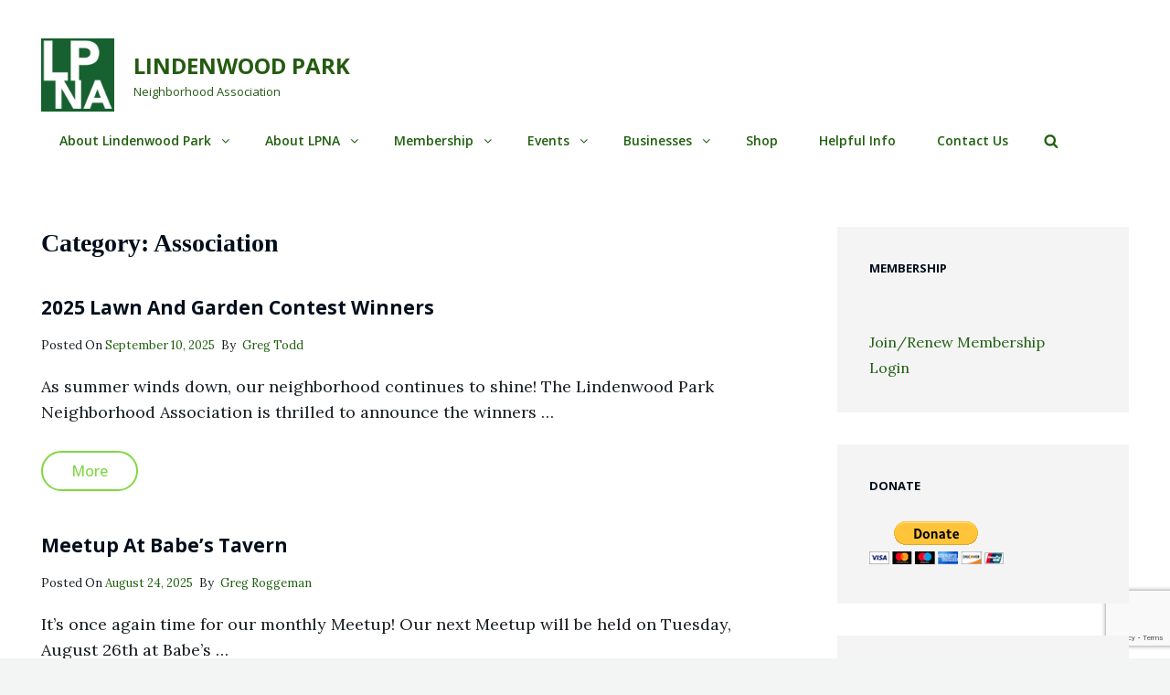

--- FILE ---
content_type: text/html; charset=utf-8
request_url: https://www.google.com/recaptcha/api2/anchor?ar=1&k=6LdPTm0iAAAAAFyVG-Gr65YSj0Xb4SDLhA0-NASQ&co=aHR0cHM6Ly9saW5kZW53b29kcGFyay5vcmc6NDQz&hl=en&v=PoyoqOPhxBO7pBk68S4YbpHZ&size=invisible&anchor-ms=20000&execute-ms=30000&cb=ljs8jsx20gwz
body_size: 48816
content:
<!DOCTYPE HTML><html dir="ltr" lang="en"><head><meta http-equiv="Content-Type" content="text/html; charset=UTF-8">
<meta http-equiv="X-UA-Compatible" content="IE=edge">
<title>reCAPTCHA</title>
<style type="text/css">
/* cyrillic-ext */
@font-face {
  font-family: 'Roboto';
  font-style: normal;
  font-weight: 400;
  font-stretch: 100%;
  src: url(//fonts.gstatic.com/s/roboto/v48/KFO7CnqEu92Fr1ME7kSn66aGLdTylUAMa3GUBHMdazTgWw.woff2) format('woff2');
  unicode-range: U+0460-052F, U+1C80-1C8A, U+20B4, U+2DE0-2DFF, U+A640-A69F, U+FE2E-FE2F;
}
/* cyrillic */
@font-face {
  font-family: 'Roboto';
  font-style: normal;
  font-weight: 400;
  font-stretch: 100%;
  src: url(//fonts.gstatic.com/s/roboto/v48/KFO7CnqEu92Fr1ME7kSn66aGLdTylUAMa3iUBHMdazTgWw.woff2) format('woff2');
  unicode-range: U+0301, U+0400-045F, U+0490-0491, U+04B0-04B1, U+2116;
}
/* greek-ext */
@font-face {
  font-family: 'Roboto';
  font-style: normal;
  font-weight: 400;
  font-stretch: 100%;
  src: url(//fonts.gstatic.com/s/roboto/v48/KFO7CnqEu92Fr1ME7kSn66aGLdTylUAMa3CUBHMdazTgWw.woff2) format('woff2');
  unicode-range: U+1F00-1FFF;
}
/* greek */
@font-face {
  font-family: 'Roboto';
  font-style: normal;
  font-weight: 400;
  font-stretch: 100%;
  src: url(//fonts.gstatic.com/s/roboto/v48/KFO7CnqEu92Fr1ME7kSn66aGLdTylUAMa3-UBHMdazTgWw.woff2) format('woff2');
  unicode-range: U+0370-0377, U+037A-037F, U+0384-038A, U+038C, U+038E-03A1, U+03A3-03FF;
}
/* math */
@font-face {
  font-family: 'Roboto';
  font-style: normal;
  font-weight: 400;
  font-stretch: 100%;
  src: url(//fonts.gstatic.com/s/roboto/v48/KFO7CnqEu92Fr1ME7kSn66aGLdTylUAMawCUBHMdazTgWw.woff2) format('woff2');
  unicode-range: U+0302-0303, U+0305, U+0307-0308, U+0310, U+0312, U+0315, U+031A, U+0326-0327, U+032C, U+032F-0330, U+0332-0333, U+0338, U+033A, U+0346, U+034D, U+0391-03A1, U+03A3-03A9, U+03B1-03C9, U+03D1, U+03D5-03D6, U+03F0-03F1, U+03F4-03F5, U+2016-2017, U+2034-2038, U+203C, U+2040, U+2043, U+2047, U+2050, U+2057, U+205F, U+2070-2071, U+2074-208E, U+2090-209C, U+20D0-20DC, U+20E1, U+20E5-20EF, U+2100-2112, U+2114-2115, U+2117-2121, U+2123-214F, U+2190, U+2192, U+2194-21AE, U+21B0-21E5, U+21F1-21F2, U+21F4-2211, U+2213-2214, U+2216-22FF, U+2308-230B, U+2310, U+2319, U+231C-2321, U+2336-237A, U+237C, U+2395, U+239B-23B7, U+23D0, U+23DC-23E1, U+2474-2475, U+25AF, U+25B3, U+25B7, U+25BD, U+25C1, U+25CA, U+25CC, U+25FB, U+266D-266F, U+27C0-27FF, U+2900-2AFF, U+2B0E-2B11, U+2B30-2B4C, U+2BFE, U+3030, U+FF5B, U+FF5D, U+1D400-1D7FF, U+1EE00-1EEFF;
}
/* symbols */
@font-face {
  font-family: 'Roboto';
  font-style: normal;
  font-weight: 400;
  font-stretch: 100%;
  src: url(//fonts.gstatic.com/s/roboto/v48/KFO7CnqEu92Fr1ME7kSn66aGLdTylUAMaxKUBHMdazTgWw.woff2) format('woff2');
  unicode-range: U+0001-000C, U+000E-001F, U+007F-009F, U+20DD-20E0, U+20E2-20E4, U+2150-218F, U+2190, U+2192, U+2194-2199, U+21AF, U+21E6-21F0, U+21F3, U+2218-2219, U+2299, U+22C4-22C6, U+2300-243F, U+2440-244A, U+2460-24FF, U+25A0-27BF, U+2800-28FF, U+2921-2922, U+2981, U+29BF, U+29EB, U+2B00-2BFF, U+4DC0-4DFF, U+FFF9-FFFB, U+10140-1018E, U+10190-1019C, U+101A0, U+101D0-101FD, U+102E0-102FB, U+10E60-10E7E, U+1D2C0-1D2D3, U+1D2E0-1D37F, U+1F000-1F0FF, U+1F100-1F1AD, U+1F1E6-1F1FF, U+1F30D-1F30F, U+1F315, U+1F31C, U+1F31E, U+1F320-1F32C, U+1F336, U+1F378, U+1F37D, U+1F382, U+1F393-1F39F, U+1F3A7-1F3A8, U+1F3AC-1F3AF, U+1F3C2, U+1F3C4-1F3C6, U+1F3CA-1F3CE, U+1F3D4-1F3E0, U+1F3ED, U+1F3F1-1F3F3, U+1F3F5-1F3F7, U+1F408, U+1F415, U+1F41F, U+1F426, U+1F43F, U+1F441-1F442, U+1F444, U+1F446-1F449, U+1F44C-1F44E, U+1F453, U+1F46A, U+1F47D, U+1F4A3, U+1F4B0, U+1F4B3, U+1F4B9, U+1F4BB, U+1F4BF, U+1F4C8-1F4CB, U+1F4D6, U+1F4DA, U+1F4DF, U+1F4E3-1F4E6, U+1F4EA-1F4ED, U+1F4F7, U+1F4F9-1F4FB, U+1F4FD-1F4FE, U+1F503, U+1F507-1F50B, U+1F50D, U+1F512-1F513, U+1F53E-1F54A, U+1F54F-1F5FA, U+1F610, U+1F650-1F67F, U+1F687, U+1F68D, U+1F691, U+1F694, U+1F698, U+1F6AD, U+1F6B2, U+1F6B9-1F6BA, U+1F6BC, U+1F6C6-1F6CF, U+1F6D3-1F6D7, U+1F6E0-1F6EA, U+1F6F0-1F6F3, U+1F6F7-1F6FC, U+1F700-1F7FF, U+1F800-1F80B, U+1F810-1F847, U+1F850-1F859, U+1F860-1F887, U+1F890-1F8AD, U+1F8B0-1F8BB, U+1F8C0-1F8C1, U+1F900-1F90B, U+1F93B, U+1F946, U+1F984, U+1F996, U+1F9E9, U+1FA00-1FA6F, U+1FA70-1FA7C, U+1FA80-1FA89, U+1FA8F-1FAC6, U+1FACE-1FADC, U+1FADF-1FAE9, U+1FAF0-1FAF8, U+1FB00-1FBFF;
}
/* vietnamese */
@font-face {
  font-family: 'Roboto';
  font-style: normal;
  font-weight: 400;
  font-stretch: 100%;
  src: url(//fonts.gstatic.com/s/roboto/v48/KFO7CnqEu92Fr1ME7kSn66aGLdTylUAMa3OUBHMdazTgWw.woff2) format('woff2');
  unicode-range: U+0102-0103, U+0110-0111, U+0128-0129, U+0168-0169, U+01A0-01A1, U+01AF-01B0, U+0300-0301, U+0303-0304, U+0308-0309, U+0323, U+0329, U+1EA0-1EF9, U+20AB;
}
/* latin-ext */
@font-face {
  font-family: 'Roboto';
  font-style: normal;
  font-weight: 400;
  font-stretch: 100%;
  src: url(//fonts.gstatic.com/s/roboto/v48/KFO7CnqEu92Fr1ME7kSn66aGLdTylUAMa3KUBHMdazTgWw.woff2) format('woff2');
  unicode-range: U+0100-02BA, U+02BD-02C5, U+02C7-02CC, U+02CE-02D7, U+02DD-02FF, U+0304, U+0308, U+0329, U+1D00-1DBF, U+1E00-1E9F, U+1EF2-1EFF, U+2020, U+20A0-20AB, U+20AD-20C0, U+2113, U+2C60-2C7F, U+A720-A7FF;
}
/* latin */
@font-face {
  font-family: 'Roboto';
  font-style: normal;
  font-weight: 400;
  font-stretch: 100%;
  src: url(//fonts.gstatic.com/s/roboto/v48/KFO7CnqEu92Fr1ME7kSn66aGLdTylUAMa3yUBHMdazQ.woff2) format('woff2');
  unicode-range: U+0000-00FF, U+0131, U+0152-0153, U+02BB-02BC, U+02C6, U+02DA, U+02DC, U+0304, U+0308, U+0329, U+2000-206F, U+20AC, U+2122, U+2191, U+2193, U+2212, U+2215, U+FEFF, U+FFFD;
}
/* cyrillic-ext */
@font-face {
  font-family: 'Roboto';
  font-style: normal;
  font-weight: 500;
  font-stretch: 100%;
  src: url(//fonts.gstatic.com/s/roboto/v48/KFO7CnqEu92Fr1ME7kSn66aGLdTylUAMa3GUBHMdazTgWw.woff2) format('woff2');
  unicode-range: U+0460-052F, U+1C80-1C8A, U+20B4, U+2DE0-2DFF, U+A640-A69F, U+FE2E-FE2F;
}
/* cyrillic */
@font-face {
  font-family: 'Roboto';
  font-style: normal;
  font-weight: 500;
  font-stretch: 100%;
  src: url(//fonts.gstatic.com/s/roboto/v48/KFO7CnqEu92Fr1ME7kSn66aGLdTylUAMa3iUBHMdazTgWw.woff2) format('woff2');
  unicode-range: U+0301, U+0400-045F, U+0490-0491, U+04B0-04B1, U+2116;
}
/* greek-ext */
@font-face {
  font-family: 'Roboto';
  font-style: normal;
  font-weight: 500;
  font-stretch: 100%;
  src: url(//fonts.gstatic.com/s/roboto/v48/KFO7CnqEu92Fr1ME7kSn66aGLdTylUAMa3CUBHMdazTgWw.woff2) format('woff2');
  unicode-range: U+1F00-1FFF;
}
/* greek */
@font-face {
  font-family: 'Roboto';
  font-style: normal;
  font-weight: 500;
  font-stretch: 100%;
  src: url(//fonts.gstatic.com/s/roboto/v48/KFO7CnqEu92Fr1ME7kSn66aGLdTylUAMa3-UBHMdazTgWw.woff2) format('woff2');
  unicode-range: U+0370-0377, U+037A-037F, U+0384-038A, U+038C, U+038E-03A1, U+03A3-03FF;
}
/* math */
@font-face {
  font-family: 'Roboto';
  font-style: normal;
  font-weight: 500;
  font-stretch: 100%;
  src: url(//fonts.gstatic.com/s/roboto/v48/KFO7CnqEu92Fr1ME7kSn66aGLdTylUAMawCUBHMdazTgWw.woff2) format('woff2');
  unicode-range: U+0302-0303, U+0305, U+0307-0308, U+0310, U+0312, U+0315, U+031A, U+0326-0327, U+032C, U+032F-0330, U+0332-0333, U+0338, U+033A, U+0346, U+034D, U+0391-03A1, U+03A3-03A9, U+03B1-03C9, U+03D1, U+03D5-03D6, U+03F0-03F1, U+03F4-03F5, U+2016-2017, U+2034-2038, U+203C, U+2040, U+2043, U+2047, U+2050, U+2057, U+205F, U+2070-2071, U+2074-208E, U+2090-209C, U+20D0-20DC, U+20E1, U+20E5-20EF, U+2100-2112, U+2114-2115, U+2117-2121, U+2123-214F, U+2190, U+2192, U+2194-21AE, U+21B0-21E5, U+21F1-21F2, U+21F4-2211, U+2213-2214, U+2216-22FF, U+2308-230B, U+2310, U+2319, U+231C-2321, U+2336-237A, U+237C, U+2395, U+239B-23B7, U+23D0, U+23DC-23E1, U+2474-2475, U+25AF, U+25B3, U+25B7, U+25BD, U+25C1, U+25CA, U+25CC, U+25FB, U+266D-266F, U+27C0-27FF, U+2900-2AFF, U+2B0E-2B11, U+2B30-2B4C, U+2BFE, U+3030, U+FF5B, U+FF5D, U+1D400-1D7FF, U+1EE00-1EEFF;
}
/* symbols */
@font-face {
  font-family: 'Roboto';
  font-style: normal;
  font-weight: 500;
  font-stretch: 100%;
  src: url(//fonts.gstatic.com/s/roboto/v48/KFO7CnqEu92Fr1ME7kSn66aGLdTylUAMaxKUBHMdazTgWw.woff2) format('woff2');
  unicode-range: U+0001-000C, U+000E-001F, U+007F-009F, U+20DD-20E0, U+20E2-20E4, U+2150-218F, U+2190, U+2192, U+2194-2199, U+21AF, U+21E6-21F0, U+21F3, U+2218-2219, U+2299, U+22C4-22C6, U+2300-243F, U+2440-244A, U+2460-24FF, U+25A0-27BF, U+2800-28FF, U+2921-2922, U+2981, U+29BF, U+29EB, U+2B00-2BFF, U+4DC0-4DFF, U+FFF9-FFFB, U+10140-1018E, U+10190-1019C, U+101A0, U+101D0-101FD, U+102E0-102FB, U+10E60-10E7E, U+1D2C0-1D2D3, U+1D2E0-1D37F, U+1F000-1F0FF, U+1F100-1F1AD, U+1F1E6-1F1FF, U+1F30D-1F30F, U+1F315, U+1F31C, U+1F31E, U+1F320-1F32C, U+1F336, U+1F378, U+1F37D, U+1F382, U+1F393-1F39F, U+1F3A7-1F3A8, U+1F3AC-1F3AF, U+1F3C2, U+1F3C4-1F3C6, U+1F3CA-1F3CE, U+1F3D4-1F3E0, U+1F3ED, U+1F3F1-1F3F3, U+1F3F5-1F3F7, U+1F408, U+1F415, U+1F41F, U+1F426, U+1F43F, U+1F441-1F442, U+1F444, U+1F446-1F449, U+1F44C-1F44E, U+1F453, U+1F46A, U+1F47D, U+1F4A3, U+1F4B0, U+1F4B3, U+1F4B9, U+1F4BB, U+1F4BF, U+1F4C8-1F4CB, U+1F4D6, U+1F4DA, U+1F4DF, U+1F4E3-1F4E6, U+1F4EA-1F4ED, U+1F4F7, U+1F4F9-1F4FB, U+1F4FD-1F4FE, U+1F503, U+1F507-1F50B, U+1F50D, U+1F512-1F513, U+1F53E-1F54A, U+1F54F-1F5FA, U+1F610, U+1F650-1F67F, U+1F687, U+1F68D, U+1F691, U+1F694, U+1F698, U+1F6AD, U+1F6B2, U+1F6B9-1F6BA, U+1F6BC, U+1F6C6-1F6CF, U+1F6D3-1F6D7, U+1F6E0-1F6EA, U+1F6F0-1F6F3, U+1F6F7-1F6FC, U+1F700-1F7FF, U+1F800-1F80B, U+1F810-1F847, U+1F850-1F859, U+1F860-1F887, U+1F890-1F8AD, U+1F8B0-1F8BB, U+1F8C0-1F8C1, U+1F900-1F90B, U+1F93B, U+1F946, U+1F984, U+1F996, U+1F9E9, U+1FA00-1FA6F, U+1FA70-1FA7C, U+1FA80-1FA89, U+1FA8F-1FAC6, U+1FACE-1FADC, U+1FADF-1FAE9, U+1FAF0-1FAF8, U+1FB00-1FBFF;
}
/* vietnamese */
@font-face {
  font-family: 'Roboto';
  font-style: normal;
  font-weight: 500;
  font-stretch: 100%;
  src: url(//fonts.gstatic.com/s/roboto/v48/KFO7CnqEu92Fr1ME7kSn66aGLdTylUAMa3OUBHMdazTgWw.woff2) format('woff2');
  unicode-range: U+0102-0103, U+0110-0111, U+0128-0129, U+0168-0169, U+01A0-01A1, U+01AF-01B0, U+0300-0301, U+0303-0304, U+0308-0309, U+0323, U+0329, U+1EA0-1EF9, U+20AB;
}
/* latin-ext */
@font-face {
  font-family: 'Roboto';
  font-style: normal;
  font-weight: 500;
  font-stretch: 100%;
  src: url(//fonts.gstatic.com/s/roboto/v48/KFO7CnqEu92Fr1ME7kSn66aGLdTylUAMa3KUBHMdazTgWw.woff2) format('woff2');
  unicode-range: U+0100-02BA, U+02BD-02C5, U+02C7-02CC, U+02CE-02D7, U+02DD-02FF, U+0304, U+0308, U+0329, U+1D00-1DBF, U+1E00-1E9F, U+1EF2-1EFF, U+2020, U+20A0-20AB, U+20AD-20C0, U+2113, U+2C60-2C7F, U+A720-A7FF;
}
/* latin */
@font-face {
  font-family: 'Roboto';
  font-style: normal;
  font-weight: 500;
  font-stretch: 100%;
  src: url(//fonts.gstatic.com/s/roboto/v48/KFO7CnqEu92Fr1ME7kSn66aGLdTylUAMa3yUBHMdazQ.woff2) format('woff2');
  unicode-range: U+0000-00FF, U+0131, U+0152-0153, U+02BB-02BC, U+02C6, U+02DA, U+02DC, U+0304, U+0308, U+0329, U+2000-206F, U+20AC, U+2122, U+2191, U+2193, U+2212, U+2215, U+FEFF, U+FFFD;
}
/* cyrillic-ext */
@font-face {
  font-family: 'Roboto';
  font-style: normal;
  font-weight: 900;
  font-stretch: 100%;
  src: url(//fonts.gstatic.com/s/roboto/v48/KFO7CnqEu92Fr1ME7kSn66aGLdTylUAMa3GUBHMdazTgWw.woff2) format('woff2');
  unicode-range: U+0460-052F, U+1C80-1C8A, U+20B4, U+2DE0-2DFF, U+A640-A69F, U+FE2E-FE2F;
}
/* cyrillic */
@font-face {
  font-family: 'Roboto';
  font-style: normal;
  font-weight: 900;
  font-stretch: 100%;
  src: url(//fonts.gstatic.com/s/roboto/v48/KFO7CnqEu92Fr1ME7kSn66aGLdTylUAMa3iUBHMdazTgWw.woff2) format('woff2');
  unicode-range: U+0301, U+0400-045F, U+0490-0491, U+04B0-04B1, U+2116;
}
/* greek-ext */
@font-face {
  font-family: 'Roboto';
  font-style: normal;
  font-weight: 900;
  font-stretch: 100%;
  src: url(//fonts.gstatic.com/s/roboto/v48/KFO7CnqEu92Fr1ME7kSn66aGLdTylUAMa3CUBHMdazTgWw.woff2) format('woff2');
  unicode-range: U+1F00-1FFF;
}
/* greek */
@font-face {
  font-family: 'Roboto';
  font-style: normal;
  font-weight: 900;
  font-stretch: 100%;
  src: url(//fonts.gstatic.com/s/roboto/v48/KFO7CnqEu92Fr1ME7kSn66aGLdTylUAMa3-UBHMdazTgWw.woff2) format('woff2');
  unicode-range: U+0370-0377, U+037A-037F, U+0384-038A, U+038C, U+038E-03A1, U+03A3-03FF;
}
/* math */
@font-face {
  font-family: 'Roboto';
  font-style: normal;
  font-weight: 900;
  font-stretch: 100%;
  src: url(//fonts.gstatic.com/s/roboto/v48/KFO7CnqEu92Fr1ME7kSn66aGLdTylUAMawCUBHMdazTgWw.woff2) format('woff2');
  unicode-range: U+0302-0303, U+0305, U+0307-0308, U+0310, U+0312, U+0315, U+031A, U+0326-0327, U+032C, U+032F-0330, U+0332-0333, U+0338, U+033A, U+0346, U+034D, U+0391-03A1, U+03A3-03A9, U+03B1-03C9, U+03D1, U+03D5-03D6, U+03F0-03F1, U+03F4-03F5, U+2016-2017, U+2034-2038, U+203C, U+2040, U+2043, U+2047, U+2050, U+2057, U+205F, U+2070-2071, U+2074-208E, U+2090-209C, U+20D0-20DC, U+20E1, U+20E5-20EF, U+2100-2112, U+2114-2115, U+2117-2121, U+2123-214F, U+2190, U+2192, U+2194-21AE, U+21B0-21E5, U+21F1-21F2, U+21F4-2211, U+2213-2214, U+2216-22FF, U+2308-230B, U+2310, U+2319, U+231C-2321, U+2336-237A, U+237C, U+2395, U+239B-23B7, U+23D0, U+23DC-23E1, U+2474-2475, U+25AF, U+25B3, U+25B7, U+25BD, U+25C1, U+25CA, U+25CC, U+25FB, U+266D-266F, U+27C0-27FF, U+2900-2AFF, U+2B0E-2B11, U+2B30-2B4C, U+2BFE, U+3030, U+FF5B, U+FF5D, U+1D400-1D7FF, U+1EE00-1EEFF;
}
/* symbols */
@font-face {
  font-family: 'Roboto';
  font-style: normal;
  font-weight: 900;
  font-stretch: 100%;
  src: url(//fonts.gstatic.com/s/roboto/v48/KFO7CnqEu92Fr1ME7kSn66aGLdTylUAMaxKUBHMdazTgWw.woff2) format('woff2');
  unicode-range: U+0001-000C, U+000E-001F, U+007F-009F, U+20DD-20E0, U+20E2-20E4, U+2150-218F, U+2190, U+2192, U+2194-2199, U+21AF, U+21E6-21F0, U+21F3, U+2218-2219, U+2299, U+22C4-22C6, U+2300-243F, U+2440-244A, U+2460-24FF, U+25A0-27BF, U+2800-28FF, U+2921-2922, U+2981, U+29BF, U+29EB, U+2B00-2BFF, U+4DC0-4DFF, U+FFF9-FFFB, U+10140-1018E, U+10190-1019C, U+101A0, U+101D0-101FD, U+102E0-102FB, U+10E60-10E7E, U+1D2C0-1D2D3, U+1D2E0-1D37F, U+1F000-1F0FF, U+1F100-1F1AD, U+1F1E6-1F1FF, U+1F30D-1F30F, U+1F315, U+1F31C, U+1F31E, U+1F320-1F32C, U+1F336, U+1F378, U+1F37D, U+1F382, U+1F393-1F39F, U+1F3A7-1F3A8, U+1F3AC-1F3AF, U+1F3C2, U+1F3C4-1F3C6, U+1F3CA-1F3CE, U+1F3D4-1F3E0, U+1F3ED, U+1F3F1-1F3F3, U+1F3F5-1F3F7, U+1F408, U+1F415, U+1F41F, U+1F426, U+1F43F, U+1F441-1F442, U+1F444, U+1F446-1F449, U+1F44C-1F44E, U+1F453, U+1F46A, U+1F47D, U+1F4A3, U+1F4B0, U+1F4B3, U+1F4B9, U+1F4BB, U+1F4BF, U+1F4C8-1F4CB, U+1F4D6, U+1F4DA, U+1F4DF, U+1F4E3-1F4E6, U+1F4EA-1F4ED, U+1F4F7, U+1F4F9-1F4FB, U+1F4FD-1F4FE, U+1F503, U+1F507-1F50B, U+1F50D, U+1F512-1F513, U+1F53E-1F54A, U+1F54F-1F5FA, U+1F610, U+1F650-1F67F, U+1F687, U+1F68D, U+1F691, U+1F694, U+1F698, U+1F6AD, U+1F6B2, U+1F6B9-1F6BA, U+1F6BC, U+1F6C6-1F6CF, U+1F6D3-1F6D7, U+1F6E0-1F6EA, U+1F6F0-1F6F3, U+1F6F7-1F6FC, U+1F700-1F7FF, U+1F800-1F80B, U+1F810-1F847, U+1F850-1F859, U+1F860-1F887, U+1F890-1F8AD, U+1F8B0-1F8BB, U+1F8C0-1F8C1, U+1F900-1F90B, U+1F93B, U+1F946, U+1F984, U+1F996, U+1F9E9, U+1FA00-1FA6F, U+1FA70-1FA7C, U+1FA80-1FA89, U+1FA8F-1FAC6, U+1FACE-1FADC, U+1FADF-1FAE9, U+1FAF0-1FAF8, U+1FB00-1FBFF;
}
/* vietnamese */
@font-face {
  font-family: 'Roboto';
  font-style: normal;
  font-weight: 900;
  font-stretch: 100%;
  src: url(//fonts.gstatic.com/s/roboto/v48/KFO7CnqEu92Fr1ME7kSn66aGLdTylUAMa3OUBHMdazTgWw.woff2) format('woff2');
  unicode-range: U+0102-0103, U+0110-0111, U+0128-0129, U+0168-0169, U+01A0-01A1, U+01AF-01B0, U+0300-0301, U+0303-0304, U+0308-0309, U+0323, U+0329, U+1EA0-1EF9, U+20AB;
}
/* latin-ext */
@font-face {
  font-family: 'Roboto';
  font-style: normal;
  font-weight: 900;
  font-stretch: 100%;
  src: url(//fonts.gstatic.com/s/roboto/v48/KFO7CnqEu92Fr1ME7kSn66aGLdTylUAMa3KUBHMdazTgWw.woff2) format('woff2');
  unicode-range: U+0100-02BA, U+02BD-02C5, U+02C7-02CC, U+02CE-02D7, U+02DD-02FF, U+0304, U+0308, U+0329, U+1D00-1DBF, U+1E00-1E9F, U+1EF2-1EFF, U+2020, U+20A0-20AB, U+20AD-20C0, U+2113, U+2C60-2C7F, U+A720-A7FF;
}
/* latin */
@font-face {
  font-family: 'Roboto';
  font-style: normal;
  font-weight: 900;
  font-stretch: 100%;
  src: url(//fonts.gstatic.com/s/roboto/v48/KFO7CnqEu92Fr1ME7kSn66aGLdTylUAMa3yUBHMdazQ.woff2) format('woff2');
  unicode-range: U+0000-00FF, U+0131, U+0152-0153, U+02BB-02BC, U+02C6, U+02DA, U+02DC, U+0304, U+0308, U+0329, U+2000-206F, U+20AC, U+2122, U+2191, U+2193, U+2212, U+2215, U+FEFF, U+FFFD;
}

</style>
<link rel="stylesheet" type="text/css" href="https://www.gstatic.com/recaptcha/releases/PoyoqOPhxBO7pBk68S4YbpHZ/styles__ltr.css">
<script nonce="bzBofUb8-aiRypKeOtwtVg" type="text/javascript">window['__recaptcha_api'] = 'https://www.google.com/recaptcha/api2/';</script>
<script type="text/javascript" src="https://www.gstatic.com/recaptcha/releases/PoyoqOPhxBO7pBk68S4YbpHZ/recaptcha__en.js" nonce="bzBofUb8-aiRypKeOtwtVg">
      
    </script></head>
<body><div id="rc-anchor-alert" class="rc-anchor-alert"></div>
<input type="hidden" id="recaptcha-token" value="[base64]">
<script type="text/javascript" nonce="bzBofUb8-aiRypKeOtwtVg">
      recaptcha.anchor.Main.init("[\x22ainput\x22,[\x22bgdata\x22,\x22\x22,\[base64]/[base64]/[base64]/[base64]/[base64]/[base64]/KGcoTywyNTMsTy5PKSxVRyhPLEMpKTpnKE8sMjUzLEMpLE8pKSxsKSksTykpfSxieT1mdW5jdGlvbihDLE8sdSxsKXtmb3IobD0odT1SKEMpLDApO08+MDtPLS0pbD1sPDw4fFooQyk7ZyhDLHUsbCl9LFVHPWZ1bmN0aW9uKEMsTyl7Qy5pLmxlbmd0aD4xMDQ/[base64]/[base64]/[base64]/[base64]/[base64]/[base64]/[base64]\\u003d\x22,\[base64]\\u003d\x22,\x22wphhHQFjWUNGT0txMHPCh0/Cg8KjIi3DgDPDqwTCoz7Dgg/[base64]/CvjPChilywpHDiT7CgMK8VBJPYxTCm8KZbMO3wpE7aMKqwpPCrynCmcKJO8OdEDfDjBcKwprCkD/[base64]/DkkgfP8OIw6lqRMK7JRbCkH7DoAdBw5RcMR3DgcK/wqw6wp/Dm13DmlRhKQ13NMOzVQkEw7ZrEsOYw5dswqdXSBsnw6gQw4rDu8OsLcOVw5vCuDXDhk4IWlHDlMKuNDtLw6/CrTfCrMKlwoQBdjHDmMO8DEnCr8O1InQ/[base64]/ClhpFbsKZSsKJa8OkNjfDlUXDh8OUwrjCrcKqwqHDnsOvV8KPwq0DUMKpw7sZwqfChyg/wpRmw5TDmzLDoigvB8OEBcOwTylJwrcaaMK5EsO5eSJfFn7DmDnDlkTCoRHDo8OsVMO8wo3Dqj1swpMtYMKiEQfCg8O0w4RQalVxw7I/w7xcYMOIwqEIImLDrSQ2wr5/wrQ0aEspw6nDusOjAFrCnRzCicKzUcK+E8KmEC5jW8KNw7TCk8KRwohmYcKWw59eDAQ2VAnDk8KnwoxjwoMbPMKqw5oLBkhYNAjDtCFHwrjCqMKpw7XCvUt0w5IcMzPCucKPGWlCwq/[base64]/DscK5BMKhOMOsBz41woBGbcOLKHoiwrTDmTLDk1BdwrpEAhPDvMKhF1N/HB/DlcOiwogmLcKSw6HDnMOfwobDkiszblXDg8KJwpTDp3IZwpXDrsOFwpICwqTDssKZwqPCtsKfRxs+wpDCs3PDn1IcwovCicKpwrgvHMOGw5BVG8KgwoYqC8KowqDCgMKtbsKkM8KUw6vDnmzDrcK/w5AyI8O7JcKqOMOsw53CpcOfNcKxaRXDnht/w5t5w7LCu8O9AcOqQ8O6IMKFTGoKV1DClRDCtsOGHzhLw7lzw7jDiE0iAwzCqissdMOaI8OVwo3DuMKLwr3CohHDi1LDv1F8w6nCtjXCiMOcwonDngnDk8KBwoF+w5taw7sMw4Q2LznCkEHDtT0XwoTCgmR2H8OMw78cwrh/LsKnw6jClMOuAsKSwrXCvDHCqybCkALDgsK/NxV+wrprW3Ndwo3DnkxCECfDhMOYCcKNOxLCocOWWcKuD8K4bwbDpWTCuMKgQnMzPcOjR8OFw6rDqWHDljYGwprDvMKEZsKkw6zDnAXDtcOvwr7DqMOEIcOwwo7DpBpPw7F/A8Ksw5PDuSgxUyzDiVh+w7HCisO7esKww5bCgMKjTcKdwqcsXsOJM8OmGcOsSWd6wpM6woJswpYPwp/DkFVfw6hUT2bCplU9woHDg8O7GRk9RH5yeibDocOWwojDkT5ew6g4PDR9MG9UwosPbVoQG0sjGnHCoRR7w5vDggLChcKZw7/CjHJBIGMFwqLDrVPCn8Ofw6lpw71Fw5bDscKEwrEwfjrCtcKBwp0NwpRhwozCo8K4w6/DoFdlXhJSw453O34bWgXDmMKcwp5ecERMVmInwo7CskDDhXPDsAjCihnDj8KMRhkrw4XDiBJyw4fCucO+HDvClMOBXsKhwqxCYMKKw4ZgGj7DtF7DvXLDrkRxwo5Tw5INZMKHw7w/wp57LDNlw4fCgx/DuXEMw4lcfBrCu8KfQD0vwosAbcKMUsOcwovDn8KDWWhGwqMzwogKMMOdw60dKMKbw4V5V8KjwrhvXMOiwo4PBMKqJMO5CsKLBMO7T8OABzDCpMK4w6ljwq/DmhbCrlvCtMKJwqMuKnkBI33CncOiwr3DuinCoMKCSMK1NAAETsKkwpxFJMOmwp8oHMO1wr1vRsOdcMOewpgFZ8K1WsOvwqHCrS9owpIkUmLDtWPCkcKFwr3DonUHOhrDlMOMwqAfw6fCusOXw47DpVnCrj9jGWEEL8OZwoJXecOZw5HCpsKuasKHPcK3wqI/wqPCnlnCt8KLRW4UXAjDt8KlU8OGwqvDncK6ZBPDqQjDvkBfw7bCo8Oaw6cjwprCuFXDs1PDvgF+SXpDKcK7eMOkYsOPw5Y1wqkHCArDn2k0w4hiCF/CvsOgwppcasKqwocFe0pGwoNmw641VsOneBjDnXctc8OPNBUZd8Krwq0Tw4fCnsKCbCzDsy7DtD7ClMODNSTClMOQw6jCo0zCmMORw4PDlCtRwp/Co8OeLEJSwqczw6MjLhDDuAJwMcOGwphPwp/DpA5WwoxfccKVT8KvwprCicK0wpbCgl8ewoZ6wqPCtsOUwpLCrWvDnsKiOMO0wqfCrQJcI0EeNhbCr8KFwo10w7h2woQXEcK7BsKGwovDlgvCsiE1w61GS3rDpsKSw7ZZeF1UPMK6wpMKW8OqTAtNw7QDwo9RCSTCicOlw77DqsOBCS4Hw6bClMKrw4/DhAjCjzfDqXHCksKQw5dew7hnw6fDmQvDnTQTwrA4W3TDl8K7DT/Dv8KvEB/CmsOia8K2aTzDsMKGw7/CoksTM8O0w5TChyQswp19woDDkykRwp8yRA1zb8Orwr1rw4F+w5k4Cx1zw7wywrxse2E+D8ORw6vDokxrw6trSR4+RlXDhMOww51Mf8KECcO6LsObI8K7wq/[base64]/CtcOdP2LDqEBRwoPDoSh8w57CiWzCiANYfGonXsOLDnhqXGnDi0vCmcODwoTCh8OyIFbCu2/CvC48VnbCg8Ocw7F5w7BRwqhVwr11dzvCs3jDksKAQsOSPcK1eD49wpHCp3cKw5jCuXrCucOLecOmZSfCkcOfwrPDi8KLw5QQwpPCtMOBw6fChn1vwrBUEnfDjMKkw6fCsMKFKzgGPhEPwrQpZsKSwqlePcOxwrLDrcOawpbCmsKrwp9rw6/Dp8K6w4ZrwrtQwqLCpiIvBsKNTUx0wqbDhsOUwp5gw4BXw5DCviJKYcKlFMO7d0Z9FVNyeUMnAFbCpAHDghvCuMKrwrouwq/Ds8O8XXUkUStRwrVyLMO+wqXDgMKnwr5NRMOXw5QIJsKXwp06aMKgDFDChsO2QzrCiMOlaGAnGcKYw7lqdAx3BFTCqsOAQGUhKjfCv04xw5zCsBJSwoLCmADDrwlbw5nCrsONfT3Cu8O0bsKYw4xQYcOswptGw4lNwr/Cg8OFwq04fCLDpMOsMmwzwrHCuClqG8ODTSDCnl5gaW7DgcKQNUHCqsOAw6Vwwq/CocKhdMOieTvDs8OOPy9FNkAEQMOKO2U4w5xiIMOJw7DClk9gBETCiC/[base64]/CtsKEX8KlOsOFwoJOwr/[base64]/DrAFJw5J3w5PDtmtdw77DhG7CksO4w7LDq8Oew4HDi8KleMKQfsKHfcOqw4B/[base64]/CsKMfsO9w5RIw6tLUsOBJMKiE8OKwp3DpcKuw5bCm8O1JDbDk8Olwpouw6bDv3x1woBfwpLDjjQGwrHCh2p6woLDs8KbbQQ7AMKow4p1DX/DhnvDsMOawrcRwq3CmGDCscKZwoEhJDQ3wqVYw63CncOqAcK9w47CsMOhw5Mmw7nCqsOiwpssOsKtwoIDwpfCsS8JSAk5w57Di2QNwrTClMK1BMOIwpRIKMOldsO9wpZWw6HDsMOIw7DCkQbDtgTDsSLDoQ/CmcKYYUnDqsOcw6JSZ3fDqA7CgWrDownDiicjwrjDpcKmHkRFwpQKw67CksOUwr80HcKDfMKJw4JGwqx4RMOlw7rCkcOyw7tQeMOyciLCuTLCkMKuW1fCojFLG8ONw58/w4jCosKnCizDogE6OMOMBsKlDkESw5YsWsOwNMOIVcO5w6Vvw6JfbsOWwo4lPBN4wqd/SMK3w4J1wrlIw6TCrxtbG8OIw54Zw7IewrrCs8OswoDCgcOpdcKRAR00w4w4PsOOwqPCsALCicKuwp/Cv8KcDw/DphHCpMKyTMO8Hk1dB0QWw4zDpMOGw7xDwq1Mw7YOw75iOxp9JGdQwpHCoDZxDMKvw73CvsKaQHjCtMOobBUxwrJjccOOwrzClsKjw7pHKT4Zw5FbJsK8CQXCn8K6wokowo3DocONJsOnCcO5ZsKPIsKTw73DrMObwqrDvnDCucKSEcKUwotkHyzDpSbCl8Khw4/CmcKhwoHCu0TCr8KtwrlyQcOmeMKOc2I3w5lEw4UXTFI3IMO5dBXDlhvCpMOSYizCl2zDjnw+TsO4w7DCosKEw4hvw5NMw5x8R8KzY8K6R8O9wpQUZMOAwpA7IlrCgMO5VsOIwrLCp8OYb8K8HB3DsXxCw5UzZD/[base64]/DlsKXIMOXw5FLw5s1w7dpMMKsw43Cj8OUwo7CusOBwqkyIsOfK3rCvg5kwqMawrRPGcKuCiZdMhbCqsKbZ1lROE9uwrEfwqzCgiPCkEJqwrUYGcOMW8Kuwr9NQ8KYMjwXwqPCtsKSc8Odwo/DnGFGN8OWw63CmMOeZy7CvMOWccOHw4DDuMK0JMO8dsO0woPClVkDw5Vawp3DuWZbdsK0SSRAw6PCqzHCicO6Z8OJZcOLw5LCkcOzaMK2woPDrMOzwpUJVnQLw4fCusKXw7ZuJMKHKsKcwo9eJ8Kuw7t6wrnCicOiJ8KOw63DkMKgUXjCmxLCoMKWw5/CvcKySHhbLsOwdsOFwrUowqQUEAcYNi5uwpDCjFfDv8KFcw/CjXPCvkMvcHvCpzY1GcOBP8ODTz7ChHfDs8O7wq1zwoFQJjTChcOuw4w3OSfCvyLDmSxbOcOxw5zDgDFAw77DmcKQNEQ8wpvCscO4aUzCo3Ypw5pfcsOSbcKdw5XDgULDsMKpwpTCosKCwrhuWsKUwp7CkkxmwprDvcKdXXTCrRZkDynCiV/DtMObwqRBBwPDpWbDm8OowpwnwqDDk1nDjCAzworCpC7DhcKSHkM9RmrCmmXDvMO5wr3CtcKObXXCo3XDr8OOcMOLw4rCsh9Gw488NMKqPwpuV8OMw4wswoXCi2VQSsKYARh4w6TDscK+wqvDiMKywr/CgcKfw7cmPsKXwqFdwpzCoMKuGGFWwoPDnMOGwqvDuMKZf8K2wrYhOFI7w4ANwqUNOWAjwr89K8KDw7g/VSTCuCRSGyHCpMK6w4jDjsOqw79AMx/CswvCsjvDu8OdNCTChQPCuMO4w5JHwqnDocKBWMKcw7csMwY+wq/[base64]/TVjCkcO8w5/[base64]/Ct8OtwqrChiFYcSRleSDCkMOKFwQEwo1/U8OMw6YZV8OIHMKRw6/DuALDhMOOw7rDtlx5wpnCuDbCnsKmO8KYw7DCoi5Mwp5NH8Kfw4tsR2XCjU5hT8OPwpPDqsOww5HCrQ5ew7shdSPDvFLCv0DDiMKRezsLwqPDmcOQw4fCu8Krwo3CsMK2GlbCjMOQw4bDrGRWwojCi2fCjMO0c8KKw6HCh8KUSmzDgk/[base64]/w58YImh/woE7w58oJwgkwqLCgnDDqww+UcKSLz3CrcOmOHJPK2HDj8O0wrzCtwY0DcOUw4DCqGINB13CuADDoV14w4xtEsOCw5/DmsKmLxkkw7TCoSfCiBZawpAmw6LCqGo+TxwQwprCu8KpJsKsMiDCgXbDtMKkwpDDmERfU8K6bi/[base64]/wpRqVCXDmsOuw7XCsmDDiBXDq1k6CsOhSMOWwr3CjsOGwpjCqhDDtcKcXMKSAEPDs8KJwotWYn3DrR/DpMKxQQpQw6JLw6l/w6Flw4LCmMOMUcOHw6zDmMOzeR4ZwoQ7w5k1W8OOC1Ngwpdwwp/Cs8ORWjxCcsOLwrfCtcOvwpbCrCgiPsOoA8KOdSJgCzjDmQ9Fw7vDjcOaw6TCicKmwojChsKswpFow43DpzoGw746LRdaGcKQw4vDhXzCiQbCqQ1yw6/[base64]/w7tzIMKNHMKnDsKjdj14LcOrDFF9IhrCgHnDoTJzccOmw6vDrcODw4keCGnDr1w9wp7DgRvCmEB/wovDtMKnFBHDrUPDt8O8AinDvlPCssKrEsOOXMKsw73Dt8KfwrJow5nCgcOrXhzCsyDCr2/CvU1Hw6vCh1UpRS85LcOFOsKuw6XDocOZFMOiwq9FMsOowo7Cg8K4w7fDo8OjwoHCkALDnzHCmHNJBn7DpzLCoiLCqsOQL8KOURY5ClXCgcOYH1jDhMOCw5PDucOVAjI1wpbDlyjDicK+w7xJwoMsLsK/NMK0YsKaNynDlk/CucOkZmFhw6xxwpx6woDDh3USSHIbGMOYw5RFVQ/CgsKvWcK2H8Kew5BGw57Djy7Ch1/CgCXDncKQMMKHAG0/GzNnaMKeCsOOHcOWEVE1w4nChUrDvMOmdMKLwrLChMOFwqhIWsK/wp/Cnz7CpMKpwo3CtBdpwrdQw63ChsKRw5zCjUXDuyklw7HCgcKEw5hTwovCoG4jw6XCli9BGsOeb8K0wpZmwqpNw4jCtcKJFQ9mwq9Jw6/Cg3HDrVrDq0zCgHEUw4VwQsKxRX3DrBcaP1ZSRsKGwr7CthRnw6/DjsOjw7TDrH5Cf3k4w7/Di2jDpgY5JiscWcKZwphHbMOIwqDChw0ULsKTwr3CrcKSMMKMKcOJw5tcacOHEhANScO2wqTCnMKFwrVGw6YvXHzCmSDDr8KCw4rDrsO5aTFCZmgvAFHDjk3CvGzDojRkw5fCg03CoHXChcKQwoxBwpMAajxLNsOSwq7DkA0/w5bCpCFAwrLCnWAHw5URw5Byw7Qiw6bCpcOdO8OBwpNDbHNgw5DDoH/[base64]/[base64]/DjHvDgh3CmwzDpnbDmAXCpGoIYFknwrHCiyrDtMK8JwsaHyPDrsKXQzvDmxbDmhPCs8Kew4rDsMKZPWXDhAg7wq04w5tqwq1iwroXQ8KVLEFdKGnCjsK1w4JCw54iKcOIw7RHw77DiXbCmMK1KsKaw6bCgMKWGMKlwpLDo8O/esOMLMKqw67DmMOlwqcswoQ2wo3DqWJmwoHCggzDt8KkwrJPw6rCusOne0rCiMO/PDbDgU3ChcKGSC3ClcO0w7DDsV5qwq1Qw6VEHMKXCUl/ZyUUw5tWwpHDkzkKYcOBS8KTX8Kxw4fCi8OSCCTCnsOue8KQR8Krw68Bw41bworCmsODw6xPw5nDjMK/wqUNwqTCsEHClhNdwpMwwrkEw4jDnBEHGMKdw5nDpMONHFYSHsKCw7RmwoPDnlASwoHDssKzwpPCocKzwoLChcK1M8KlwqEYwpMgwqJuw7DCoS0kw7XCoxvCrkHDvw8LUsOfwpFYw4EMDMKewp/DuMKdDTjCojgebgPCq8OQN8KGwp3DjRjCjFcsV8KZw6lbw4xcGQAZw6jCm8KbecOoD8K5wrhQw6rDrEPDjcO9IBjCpF/CmcK6w7QyJGHDnGV6wog3w7QJbUrDjMOCw5JtcW3CpMK9Ew3Ch2ZLwo3CgGHDtBPDmj97wqbDqS7CvyttHjtawoPDgnzCnsKTSlBNLMKaXgXCncOrw4PDkBrCu8K3Q0VZw4FIwrlxDi7Cji7CjsOTw64OwrXCugHDuVtKwp/DkS97OF4gwqwtwpzDgMORw4kZwoRaJcO3KXciK1VFNnbCu8Oyw7UQwowjw6fDmMOqaMKtccKNX3rCpHTDmMOBSisEPk94w4FSJkDDlcKtVcKzw6nDhWzCjMKjwr/Dp8KPwrTDmx7CnsKmclbDgMKPworDocK5w6rDi8OeFC3CglvDpMOEwpbCkcO6Z8K4w5DDr2I2MwQUcsOmd1FSDcOzF8ObIWlRwobChsOSbsK/X38Ywr7DsFYowq0yA8KuwqbDunUzw4UZE8KIwqTCucKfw7DCjMKuUcKkdQYXPAfDoMKow4Eywp01Engsw6HDs3XDnMK2wo3Cn8OrwqLCnsOtwrUPf8KrWgHCkWzDusOGwps/RcO8OEDDtnTDncOBw7fCicKaWTPDlMK8LyjDvVURXcKTwp3DjcKkwokXMWZ9UmHCkMKRw6gUVMOSCXPDl8O4ZR3CscKqw4xubcOaLcKOU8OdfMK3wq8cwpbCkCVYwrxFw6/[base64]/wq/[base64]/CgS4cw7XCg380w5MJPRPCjUIgw6/CssKJw75qKn/CrEXDo8OdFMKswovDmWAlJ8KnwrPDqsKICGomwrDCj8O2SMOFwqzDvAjDqHMVeMKnwrHDksOAcsKywp5Twp88C3HCtMKIDBtEAj3CiFbDssKjw43Dg8OBw7zCt8OySMKcwq3DtjbDqCLDo1Q3woTDrMKTQsKcKcK+OFwlwpMzwrMCWDTDmgtYw53Ckg/Cu2Nwwr7DqUTDoX58w4PDoWE6w6pMw6vDrjzDryIbw73DhTkyGC14WWHClTQbK8K5DwTCosK9TcO4wpcjI8K/w5DDk8KDw6bCpwbDnF4PFAc5NF8aw6DDmBtLDA3CuG5Zwq7CnMO6w5VrCMK+wrrDuFwLBMKjNgvCvkPDimgfwpHCtMKgEyQaw7TDgSrDo8OVOcKMwoc1w6AEwosYTcO8QMKSwovDkcOPEhB4wovDssK3w6FPKMK/w6fCuTvCqsOgwrQcw6DDrsKywofCm8KmwpDDrcOqw5IKw4vDrcOFMztndMOlwrLDhsOtwoxWBTo1w7tBQlzCnyXDpMOJw6bCssKuV8O7aQ3DnFYmwpQ6w5pBwobCgwrDr8O+YCjDvWnDiMKFwpzCvjDDt0PCmcOWwqB1OBTClzczwrhdw4d7w5hZcMOSDCZxw7/CncKXwrnCszrDkhXCv3jDljnCkDJEdMKWLmJKH8Kiwq7CkR08w6HCjgzDscKFAsKlIUfDvcOrw77DvQfCmQUIw77Cvi82U25jwq8LEsOePsKTw7PChmzCrW/CqcKPdMKAEAh6XgYww43DiMK3w5XDumRuRy7DlSAqIsODcTtlJ0TDkXzDtH0HwrA6wpoPV8KywqJIw4ABwr08bMOLDnYVR1LCjAnCk2grAhhgfg/[base64]/AB3CpsK5KcK7wrbDksKHLcKLw64pZcKQwoRPw6XDs8KTVnxhwqguw54kwr0/[base64]/[base64]/DvBbDlxk/w4J4YMKBw77Di2/DosK4w7DDmcO1w6w1JcKRwpAjO8OkV8KPasKGwqHDqwBPw4N2ZG8FCVo5b2LChsO7cjbDjsO7OcOvwqPCjUHDtsKPd0x6D8OkHAtTVMKbEAvDrlwlHcKhwo7ChcK5HwvDjyHCr8KEwpjCh8KTIsKqwozCiynChMKJw5tlwrcKGy/DkBEWw6RLwqhAOVguwrrCjMO2KsOETlzDnU83wqDCt8OBw53DkXVIw7DCisKmXMKQaUpdbirDmHgTPsO3wojDl3UYD25/XTzCtUvDjx8Sw7Y9HFvCmzTDmTFTIsOCwqLChH/DtMKdWkptwrhhYXtsw57DucOYw6U9w4APw6VPwoTDswwNT1HCk2kQbsKWOsKiwr/[base64]/M8Ohw43ClwgGwrRyf8OvbMK+w69Uw4hSZMOlfcKhfcOTA8KBw6YUEmXCrFPDkMOjwqLDosKxY8KnwqbCscKMw75hLsK4L8O5w5whwrpBw59hwrRiwq/[base64]/w7kNXCsRw54qfcO6VCJfw5MIwrrClkdvw77Cm8KkOCoGdyXDlm/[base64]/[base64]/DqsO2PmbCosKgMMKBA8OBw7jDqihQBsKRwrTDlcKHFcOGwoclw4DClDJmwplEXMKCwq7CusOKbsOlQnrCr2k4dxxIEiHCrxXDlMKrRWsMw6bDilFZwofDhcKKw5/[base64]/wqvDtT7Cq8KFYhJ0wqxbw67ClyLDvzfDpSIAwqVMNzrCi8OYwpDDssK4TsO0woXCmCXDtz1wQB/[base64]/wpRzCRpeO8OZw6kZfsKpYsKvc8OZZgPChMK+wrJ+w4/CjcO6wrTDjcKDbzjDlcOqI8OUC8KQCHrDmifCr8Oxw5PCr8KrwphJwojDgcO3wr7ClsOgWidIFMK2wq9Ewo/CryN/[base64]/[base64]/DjsKGWcKUw4RaQ8OVf8KdWx7DrsOCMkkDwqXCnMKiW8K7NkvCnAvDvMKFFsKRJMOnYMOywo44w7vDrF9Qw7tkdMOqwoLCmMOrLQhhw4XCrsO9L8KYKF5kwpFwV8KdwqRqAsOwOcOWwq9Mw4HDsXAMfcKuOsKlaxvDi8OKBsORw4HCtyg/I3RKLm0EJDUcw4rDlD1/[base64]/Cm8O0d0VKcsKIw4/DinzDnB3CrxDCrcKUHQ1cMBsBZG9sw6Ynw6p+wovCocK/wqNHw5LCi0LCpl/DnWk3QcKeFhtNK8KPEsKvwqfCp8KFfWV3w5XDg8KTwrxrw6zDqcKkcCLDlMKzYAvDpEImwo0URMKyW1tCw75/[base64]/DicKDB8OiegspMMKhwrEbY2lEWmHDr8Kcw44Qw77DnQbDgy4LcHhNwolGwrbCscObwok1wpLCrhrCssKkO8Okw7bDncOxXhTDsSbDosOxwoJ6PTQ/w6wcwrxtw7HCvH3DvQ06JcOCVX5JwrbCiW7Dg8OxAcKRUcO8CsOlwojCgcKYw4I6NA1MwpDDnsOiw4fCiMO5w7EtbMKWesOcw7BdwqLDnH7Do8Kkw4DCnW7CtFN8EyTDtsKRw6A7w4nDjV/CusOXecKCJMK2w7nDn8Oww658wpDCkhDCtcK5w5zCgGDCucOEJMO9UsOCfxPCtsKuN8KzHkZPwqNcw5XDnVTDj8O6w61LwrYMWigowr/[base64]/Dq3bCnHDDjMKSDcKYEQ5Mw7DDv8K3wqjCoTVow7bDu8K4w6o5DMOwGsO7fMO6UgxvcMOEw5zCv1YiY8OaRnUuezvCg3DDvcK2F3czw67DjCd8woJWEBXDkRoywr/[base64]/Ds8KeUB/Cn8KLVC/CrADCjcOoZDjCrDHDjMKPw4JjIMOpR8KmHsKpBjnCosOVU8OCK8OMQMO9wpHCl8KtRDd2w4PCncOmGU/CtMOoJcK9L8OTwppjwqNPSsKJw4DDs8OTSMONMRXDhUnCmMOlwp8YwqF/wopGw6fCuQPDqmfCn2TCrh7DpMO7bcO7wp/DscO2woPDksOlw7DDsGx5LcOuYyzDthwJwoXCkEUJwqZkYgfDpEjDg1PDusOaJMO0VsOfZMKhNgFNLy4+wp5DTcKuwr7CpyElw4U/wpHDkcKoYsKLw4ANw7DDhyPCpT8cOg/DhEjDrx0Dw7ZCw45wU3nCrsOsw4vDnsKYw61Sw77Cv8KIwrl2wpkfEMObA8OESsK4ZsOcwr7CoMOqw6TDocKrDnhnBi12wpHDrMKKLwnCk3Q1VMOKBcOGwqHCpsKgNsKIQcKdwojDl8Okwq3DqcKRKwRZw4lIwpYhbMOOM8OiZsOOw7tFNsOvEkjCog/[base64]/DtnPCq8OYw4piExrChMK5SsKswoHChCY+wobCo8KrwoQ3LsOfwphGSMKBZj7CmcO9fgLDu3fDiRzDuArCl8OxwpAUwpvDkX5WTwRuw7jDjnbCrEomMFsgUcOpcMKxMkTDk8OmYVkRRmLDmknDu8Kuw4ZwwrjCjsKjwosgwqY8w7jCsV/DksKCEAfDnHnChzQWw5vDj8ODwrhrecO+w77DmA9kwqTCgcKJwoVWw4bCqWRgNcOMQwTDjMKOOMOOw7c7w4QDEXnDo8K0ODzCq0RPwqAoE8OIwqbDoH7CisKtwoV0w7bDshQ/woAow6jDtT/[base64]/DoMOYLcO7bcOpJVBPwol3wqkzwr/[base64]/CgBDClMOjSkPDvMOsJigPwoVGw6NsWMKJMMOkwqspw5jCksOnwoEQwpZrwrEqPn/DhlrCg8KkNGJ2w7jCvxLCgsKrwpMTHcOIw4vCrGcSecKZEVzCqcOADsOPw7s5wqZSw4Bowp8PPsOeWioWwrRiw5jCt8OAeVYxw4HCpkkWHcKfw63CiMOGw4M7TmnCocKca8OnAR/Dhi/DiWHCisKbOxjDqyzClXXDkMKuwo3CuUMeEFpidSArYsKiesKawofCszXChRVWw43CsV8fHlfDngrDsMOmwqjCnkgvfcO7w6w+w4RwwqrDq8KHw7ICXsOrPnUxwqB6wpbDl8OgJAs0fXktwp5Xw74eworCvTXCtsKcwpJyAMKawqLDmBPCtB/CqcKRSCjCqBlLH2/Dr8KmT3QSRV7DrMO4ZxdmbMOiw7ZWPcOPw7fCjQ3DlkViw55zPkU8w5scXiDDqHnCvHHDo8OLw6zCuRs3IAXDsX40w6vDgcKcZEVnGBPDohE/[base64]/[base64]/w5EXwojDilV/BGXCuGUhIMOQEHpvVsKKNsKMwr3Cl8Ouw6jChW8BYMOowqTDhMOAdg/ClhgNwrHDt8OPAMKPIkAbw4PDuDwZXSsdw5YwwpoDK8KGDcKeRQvDk8KMI1bDoMO/[base64]/[base64]/Ck8OIw5LDjMKEwrQZw4zDjcO5XQnDsGzDsF9dwookwprDgxJww4DDmWTChENYwpHDlQUFF8O5w4zCnyjDvmNZwqYNw73CmMK2w7BqPXxaIcKaH8K/FcKPwqRAw4/DjcKpw7FLUTE7AcOMH0wnEEYewqbDkzjDpTFoVz47wpHDnCAFwqDDjHt9wrnDlnzDqcOQOcKUOg0wwoDCncOgwo7DgsOJwr/Dq8O0w4fDj8Kiwp3DiEvDjkgAw4hOwrHDjUXCvcKDAFkaHjwDw4ElP11ywoscAMOlAWJWXjbCqMK3w5vDlMK1wo55w65/[base64]/CkcO0IcKJw5IvLArDhsOAwrsTBjbDl8KWw4vChTnCu8Ohw7nDmcOXLCAoC8KuDFPChMOIw4VCAMKbwpQWwrU6w77DqcOaP1LDq8KHFzROXcKcw5oqRU9XTEXCmWzCgFEwwrspwqNXHFsQGsOFw5VwPQ3Dki3Dq25Pw7wLY2/CssOpAxPDrcKnUgfDrMKMwqc3PhhqNDk5OQrCmcOlw6HCvxvCqcOXSsKcwpQ6woIKVMOQwoViwqnCmcKbFcK8w5VDw6p9YsKmYsObw7EqNcKFJcO4w4tswrApXTxhQkItdsKXwq/Dki/CrUw5AXnCpMKGwpXDisO0wq/[base64]/CtMKzCcKuCgUkXV7DgMKdD8OVMcObL0tYAGDDssKTd8ODw6LDiwfDjnVxU1TDjmQLfHI3w5TDpTrDikPDvlrCgsK9w4/DrcOxBMOcc8OlwoRIT3RcXsOHw5DCr8KYZcORDwtDBsORw41Hw5LDsEgZwoLCscOEwqQrw6Uhw5/DrSPDqB/DqGHCqsK+RcKDUxRWw5HDjnbDryRwVF3CoQ/CqsOiwpPDjMOdXnw4woPDncKSYWbCvMOGw51Jw7pdY8O/[base64]/Coh89wpDCtsKxworCqMOQOwDDi2hvTFVGw5TDr8K9LBZbwobDo8KCZH5AecK3Pkl0w6UEw7dBOcOXwrhPwr3CnAXDh8O+MsOFLmE+AlgoeMOrw6suT8Ohwosywo1xR1Y0woLDp1ZOwo/[base64]/Dg8OcJ8ONw5HCix7CmSvDnAQ5wo8bKcOawq/DscKhw5vDrBDDkQQ4WcKDfhUAw6fDjsKyRMOowpdsw7BLwoHDkmTDicOOD8KWdAZXwqRvwpQQRV8awrJzw5rCpxk4w71FfsOAwr/[base64]/CucO6AlltaifCgMOtwq0MPRUwWCPCtMO/wo/[base64]/[base64]/CixjCkl80B1rDsyHDlxHCnHbDhxciQx9JAUnDkR8qOkgcw4VlRcOGXFcpZ2HDgkB/wpNIXMOiX8OnRmpaUsOdwrjCiEV0UMK1SsOPc8Oiw5Q9wqd/w6vCmkAowrJJwqnDtgzCjMONJH7Chkczw5/CmMO5w7Iew6h3w4tqD8Ogwrtmw6vDr0PDk1wBTTRbwpDCj8KJSMO2SsORccOOw5rConfCiyvCh8O0IUtSA13Cp2cvPsKtPkNGIcKbSsKcbnBaFgM/DMOmw5ojwpxww6nDiMOvDsODwqJDwpnCuFUmw4hIUsOhwoUFeTw4wppIFMOtwqNAYcKQwrfCqMKWw44BwoBvwp1UBDsDOsO/w7Y+QsOcwrfDmcKow45MCMKrDz8hwq0TH8K/w5XDgHMfw47Cvko1wq0gw6vDjsOgwrbCgsK8w5/[base64]/DrBJvwqfCosKpwpnDpcOmwpwwwp8qAMK8wpAAMXQHwqV0JsOJw7pkw5kCWU4Mw4oXYxTCusOkIRdVwqDDphrDssKFwpTCg8KxwrTCm8O6H8KYB8KUwrkjGyBFKALCvMKWUsOOd8KqLMK2wofDmAPCnHvDgksYQkhrT8KuQXbCqwTDgw/Dn8OLKsKAC8ONwrxPTBTDlcOpw43DqMK8GcKrwpR/w6TDulzCnCxdMHJQwpDDisO0w7bDgMKnwokkw79AE8KSBHfCvcKpw6gSwo7CjE7CpWghwonDtnpFPMKcw4zCqU9hwrI9GcO0w7R5IzN1VgVmQsKlRVFpWcOrwrAJVXlNw5hLw6jDnMKUbMO4w6zDsQLDvMOAFMO+wrc/ScOQw5tNwpQnQ8OrXsKDd2vCrlnDrnjCmMOIVsO4wocFYsKOw4RDfcOlDcKOWnvDpsKfXCbCuXLDnMKxU3XCqw9Vw7Y3woTCgcKPZgrDv8Ofwpghw73DgmvDlB3DnMO5egVgS8KTacOpwrbCvMKOWsOJazd2IioTwrXCt1HCg8O/w6vClMOOVcK5JyXCkBQmw6LDpsOjwpPDh8OzECzClgQvwq7DtMOEw6F+X2bChXIqw7VjwoLDsj04IcOZXArDpsKzwpphWy1rTcKxwrwMw5/CpcO+wpUew4LDqgQ0w5J6GsOpeMKtwpIKw4rDscKFwprCuDFAYyPDjl5VHsOgw6zDhUsvLsOaO8KZwo/Cpjh9GwvCkcK7K2DCq2E+a8Osw5jDgMKSR1zDpH7CpcKYH8OLL1jCpsObYMOPwrbDhjp5w63CqMOcOcOTUsOBw7nDozJZVkDDmxvCtQJ9w4gHw5HCmMKbBcKVRcKDwo9QB0ZewofCkcKJw7bClsO0wqklEhtwAMONCsOVwpdAbSMkwrBlw5fDjcOdw7YSw4/[base64]/CgXocw5vChl5LVMO/w6AWCcK+e24sWMOuw7DDssO1wpfCl3PCncKWwqnDolvDg3HDpATDjcKaf0rDgxjCgQrDrDd5wrF6wqlKwqbCkh9HwqXCo1FPw67DpzrCqU3CljTDvcKSw6Qfw6DDtMKVNg/Cu2jDvTZBKl7DgMORwpDClMKgGsKkw7cZw4XDjBwNwoLCiUNWccKrwp3Ch8KqRMK/wrAzwp7DvsOXRcKHwpHCoCzClcO/ZGAEJRtuwpDCuwHDkcKVw7oqwp7CgsO+wqTDpMKuw5MUeQUiwrZVwqQsNlkCXcKQcHTCpxsKTcKGwos/w5J5wr3Dpj7ClMK0EU/Dv8Kyw6NVw60iXcO9wr/CiSV7E8Kcw7FcKCbDt1Upw4TCpBjDpMKIWsKCGsKVMcO4w4QEw5zCg8K/LsOrwrXCkcOkCSYZwqN7wrrCg8ODFsOxwqVBw4bDk8KGw6V/U3XCssOXf8OYFMKtSHsNwqYoW3FmwofCncKGw7t8WsK/X8ONFMOww6PDsnDCtWd2w7HDtMOrw7PDjCXCg2EQw4szZjzCqTErQcOCw4tUw5jDpsKTbCojG8OWKcOBwpbDgsKcw43CssOqCwbDgsO3aMKiw4bDlhTCn8KBAGJUwqwOwpzCusK/w7wzUsOvNXHDr8Omw4LCi1HCn8OEXcOcwoZnBSNzERp+GTx5woDDiMOvYldpw6fDtgEDwrxAbMKtwoLCqsObw5fDtmQ0ZgwjXx13CEd4w6XDpCA2G8KpwoQTw6jDik55BsOyMMOIRMOfwqTDk8OpAj4DdTHDmGMbF8OTBl/[base64]/[base64]/[base64]/wp8Ze0tKJsKiIltAT2TDkcKicsKUwrjDmsKBw4LDug1/LcOTwofCggpYEMKJw78DS1zCtipCNUtlw7/DusOPwqnDphPDhCV9f8KAGg9HwqDDpWk4wp/DnBjDs3p2wrHChhU/[base64]/DhRzDp8ODwpnDhS8VMDVvagHDi8OnHcK1WjVowplRGcKaw4dQU8K5KcOUwrofA1chw5vDlcOoGWzDhcKQw5Qrw5HDg8Kpwr/CoGjDm8KywolKHMOhYUDCrMK+w5zDqBx/CsKTw5tkwpHDuDwMw5jDpcKGwpfDmMKDw7VFw53CsMOBw5x3PgcQBGowdAPCmzpRPmwFeDNUwr0yw7B5esOPwpw2OjvCosOdHsK5wrBFw6YNw6vCgcKrZSdvF0vDimgzwpnDnyAPw4TDl8O3ZMKwejDDmsKJbXXDjzUYb1LClcKDw5AXO8OFw4EOwr50w6p3wp/DpcKtS8KJwrtawrF3d8O3KsOaw6/[base64]/CkMKeKxrCsMKtCsOmw7cZw5N/dXRfwrt/ZCDCmsOhw5/DjXEawo5UNMOPJsOuGcODwolKKwpow7rDjsKNX8Ktw7/CrMOfQE5eUcKJw7nDr8Kww5zCmsKkIV3CrsOUw5bCk2zCpgzDqiBGcyPDt8KTwogXPMOmw6RyAMKQX8O2w7FkV0PCpVnCjxrDijzDpcOEOxXDkVspwqzDqA7CrsKKNzRawovDocO1w716w6cpOSkochssHcKvw50dw68KwqXDrTZlw64Hw750wocJwr7DlMK/DcOJQXNGHsKuwqdUPMOqw7jDm8OGw7kNK8Odw69Pc1dySMK9cVvCiMOpwrZow5RBw7/DhsOjG8KnRFHCusO4wrIsbMORQidVHsKcRA0tDUlHfcKKW1LCgjLDlhoxKXjCsk4Wwp53wqkxw5vDrMKgwrfCl8O5aMK0EnzDvg/DsxgKGsKbVcO5ey4Kw47DoixBZsKrw71mwr4GwqpNwrw4w4PDgcOnTMKfU8OwQUQXwo1mwpsmw6LDunU+RFDDillBFk9Hw6NGLwx+wpQhHCbDjsKNTgwQTBE4w6zCuUUWSsKhw6grw4HCt8OyT1JNw5PDihMrw6J8Nm3ClGhWLsKcw5Bhw7jDr8O/[base64]/Cp8OnWsKsw7vDrFERwqQkwrrDkhnDr8KbwrJRwpbCtDTDoUXDnkdyUsOYDXzDgDbDmznClMOOw4Y0wr/Cr8OQLX7DjCtmwqEfd8K6TlHCump7Q2bDm8O3RFZjw7pYw4VLw7AHw5VrR8KuL8OCw4AuwpUlCMKMQ8OYwrkNw7jDuExUwrRSworDgMKMw7bCkQ9Jw6XCi8OacsK9w4vCqcORw6gQbBUxAMOPCMK+dT0Vw5M\\u003d\x22],null,[\x22conf\x22,null,\x226LdPTm0iAAAAAFyVG-Gr65YSj0Xb4SDLhA0-NASQ\x22,0,null,null,null,1,[21,125,63,73,95,87,41,43,42,83,102,105,109,121],[1017145,246],0,null,null,null,null,0,null,0,null,700,1,null,0,\[base64]/76lBhnEnQkZnOKMAhnM8xEZ\x22,0,0,null,null,1,null,0,0,null,null,null,0],\x22https://lindenwoodpark.org:443\x22,null,[3,1,1],null,null,null,1,3600,[\x22https://www.google.com/intl/en/policies/privacy/\x22,\x22https://www.google.com/intl/en/policies/terms/\x22],\x22xClErf6PB15IG0obm+wtHC4WvhGKUqT0vjDRrUORgf4\\u003d\x22,1,0,null,1,1769083260740,0,0,[237,129,60,159,203],null,[139,53],\x22RC-VwGV-h1udnafKA\x22,null,null,null,null,null,\x220dAFcWeA62ht8hq5xjeNx3Gm7lqlJKo_8pYTS6bdq_mTE11qs4ivzEn5ya4_SX_gUBLLqFUsW5ccRpgZ4VmThpbAQeJJhmSWDm1A\x22,1769166060906]");
    </script></body></html>

--- FILE ---
content_type: text/css
request_url: https://lindenwoodpark.org/wp-content/themes/clean-blocks-pro/assets/css/blocks.css?ver=1.0
body_size: 1885
content:
/*
Theme Name: Clean Blocks Pro
Description: Used to style Gutenberg Blocks.
*/

/*--------------------------------------------------------------
>>> TABLE OF CONTENTS:
----------------------------------------------------------------
1.0 Blocks - General Styles
2.0 Blocks - Common Blocks
3.0 Blocks - Formatting
4.0 Blocks - Layout Elements
5.0 Blocks - Widgets
6.0 Blocks - Colors
--------------------------------------------------------------*/

/*--------------------------------------------------------------
1.0 Blocks - General Styles
--------------------------------------------------------------*/

/* Captions */

[class^="wp-block-"]:not(.wp-block-gallery) figcaption {
	border: none;
	font-size: 16px;
	margin: 0;
	padding: 14px 21px;
	text-align: center;
}

.no-sidebar .alignfull {
	margin-left  : calc( -100vw / 2 + 100% / 2 );
    margin-right : calc( -100vw / 2 + 100% / 2 );
    max-width    : 100vw;
}

.no-sidebar .alignwide  {
	margin-left  : calc( -96vw / 2 + 100% / 2 );
    margin-right : calc( -96vw / 2 + 100% / 2 );
	max-width: 96vw;
}

.alignfull.wp-block-cover,
.alignwide.wp-block-cover {
	width: auto;
}


/* 1024px */
@media screen and (max-width: 1023px) and (min-width: 768px) {
	.alignfull  {
		margin-left  : calc( -94vw / 2 + 100% / 2 );
	    margin-right : calc( -94vw / 2 + 100% / 2 );
		max-width: 94vw;
	}
	
	.fluid-layout .alignfull {
		margin-left  : calc( -100vw / 2 + 100% / 2 );
	    margin-right : calc( -100vw / 2 + 100% / 2 );
	    max-width    : 100vw;
	}
}

/* 1024px */
@media screen and (min-width: 64em) {
	.no-sidebar .alignfull  {
		margin-left: calc( -100vw / 2 + 100% / 2 );
		margin-right: calc( -100vw / 2 + 100% / 2 );
		max-width: 100vw;
	}

	.no-sidebar.fluid-layout .alignfull {
		margin-left  : calc( -100vw / 2 + 100% / 2 );
	    margin-right : calc( -100vw / 2 + 100% / 2 );
	    max-width    : 100vw;
	}

	.no-sidebar .alignwide {
		margin-left: -35px;
		margin-right: -35px; 
		max-width: 1230px;
	}

	.no-sidebar.full-width-layout .alignwide {
		max-width: 1580px;
	}
}

/* 1366px */
@media screen and (min-width: 85.375em) {
	.no-sidebar:not(.full-width-layout) .alignwide {
	    margin-left: -120px;
	    margin-right: -120px;
	}
}


/*--------------------------------------------------------------
2.0 Blocks - Common Blocks
--------------------------------------------------------------*/

/* Paragraph */
.wp-block-paragraph.has-drop-cap:not(:focus):first-letter {
	font-size: 96px;
	font-size: 6rem;
	float: left;
	line-height: 0.6;
	margin: 7px 16px 7px -3px;
}

.rtl .wp-block-paragraph.has-drop-cap:not(:focus):first-letter {
	margin: 7px  7px -3px  16px;
}

/* Image */
.wp-block-image {
	margin-bottom: 1.750em;
}

.wp-block-image figure {
	margin-bottom: 0;
	margin-top: 0;
}

.wp-block-image figure.alignleft {
	margin: 0.75em 1.750em 1.750em 0;
}

.wp-block-image figure.alignright {
	margin: 0.75em 0 1.750em 1.750em;
}

/* Gallery */
.wp-block-gallery {
	margin-bottom: 1.750em;
	margin-left: 0;
}

.wp-block-gallery figcaption {
	font-style: italic;
}

.wp-block-gallery.aligncenter {
	display: flex;
	margin: 0 -8px;
}

/* Quote */
.wp-block-quote,
.wp-block-quote.is-large,
.wp-block-quote.is-style-large {
	margin: 1.750em 0;
	padding: 0 0 0 1.944444444444444em;
}

.rtl .wp-block-quote,
.rtl .wp-block-quote.is-large,
.rtl .wp-block-quote.is-style-large {
	padding: 0 1.944444444444444em 0 0;	
}

.wp-block-quote.is-large p, 
.wp-block-quote.is-style-large p {
	font-style: inherit;
	font-size: inherit;
	font-weight: inherit;
}

.wp-block-quote:not(.is-large):not(.is-style-large) {
	padding: 0;
}

.rtl .wp-block-quote:not(.is-large):not(.is-style-large) {
	padding: 0 1.944444444444444em 0 0;	
}

.wp-block-quote:not(.is-large):not(.is-style-large):before {
	content: none;
}

.wp-block-quote.alignleft p:last-of-type,
.wp-block-quote.alignright p:last-of-type {
	margin-bottom: 0;
}

.wp-block-quote cite {
	display: block;
	font-style: italic;
	font-weight: 300;
	font-family: 'Lora-Regular';
	font-size: 13px;
	color: #6A7581;
	letter-spacing: 0;
	line-height: 28px;
}

/* Audio */
.wp-block-audio audio {
	display: block;
	width: 100%;
}

/* Cover */
.wp-block-cover-image.alignright,
.wp-block-cover.alignright,
.wp-block-cover-image.alignleft,
.wp-block-cover.alignleft,
.wp-block-cover-image.aligncenter,
.wp-block-cover.aligncenter {
	display: flex;
}

/* File */
.wp-block-file .wp-block-file__button {
	-webkit-border-radius: 5px;
	border-radius: 5px;
	-webkit-box-shadow: none;
	box-shadow: none;
	display: inline-block;
	font-size: 13px;
	font-size: 0.875rem;
	font-weight: 600;
	margin-top: 2em;
	padding: 13px 28px;
	-webkit-transition: background-color 0.2s ease-in-out;
	transition: background-color 0.2s ease-in-out;
	white-space: nowrap;
}

.wp-block-file .wp-block-file__button:hover,
.wp-block-file .wp-block-file__button:focus {
	-webkit-box-shadow: none;
	box-shadow: none;
}


/*--------------------------------------------------------------
3.0 Blocks - Formatting
--------------------------------------------------------------*/

/* Editor Font Size */
.has-huge-font-size {
	font-size: 32px;
	font-size: 2rem;
	line-height: 1.325;
}

.has-large-font-size {
	font-size: 28px;
	font-size: 1.75rem;
	line-height: 1.3611;
}

.has-normal-font-size {
	font-size: 18px;
	font-size: 1rem;
	line-height: 1.75;
}

.has-small-font-size {
	font-size: 13px;
	font-size: 0.8125rem;
	line-height: 1.75;
}

/* 1024px */
@media screen and (min-width: 64em) {
	.has-huge-font-size {
	   font-size: 36px;
	   font-size: 2.25rem;
	}

	.has-large-font-size {
		font-size: 32px;
		font-size: 2rem;
	}
}

/* 1600px */
@media screen and (min-width: 100em) {
	.has-huge-font-size {
		font-size: 48px;
		font-size: 3rem;
	}

	.has-large-font-size {
	    font-size: 36px;
	    font-size: 2.25rem;
	}
}


/* Code */
.wp-block-code {
	background: transparent;
	border: 0;
	padding: 0;
}

.wp-block-code cite:before,
.wp-block-code small:before {
	content: "\2014\00a0";
}

.wp-block-quote__citation {
	font-size: 16px;
}

/* Pullquote */
.wp-block-pullquote {
    border: none;
    padding:  1.944444444444444em 0;
    margin: 1.75em 0;
}

.wp-block-pullquote blockquote {
    border: none;
    padding: 0;
    margin: 0;
}

.wp-block-pullquote.alignleft,
.wp-block-pullquote.alignright {
    max-width: none;
    width: calc(50% - 0.736842105em);
    padding-left: 0;
    text-align: left;
}

.wp-block-pullquote.alignleft {
	margin: 0.412em 1.9444444444444444em 1.9444444444444444em 0;
	border-left: 4px solid #614392;
	padding-left: 25px;
	border-top: none;
	border-bottom: none;
}

.wp-block-pullquote.alignright  {
	margin: 0.412em 0 1.9444444444444444em 1.9444444444444444em;
	border-right: 4px solid #614392;
	border-top: none;
	border-bottom: none;
}

.wp-block-pullquote__citation,
.wp-block-pullquote cite {
	display: block;
	font-weight: 300;
	text-transform: none;
	font-family: Lora-Regular;
	font-size: 15px;
	color: #191E23;
	letter-spacing: 0;
	text-align: center;
	line-height: 28px;
}

.wp-block-pullquote p,
.wp-block-pullquote.alignleft p, 
.wp-block-pullquote.alignright p {
	font-weight: bold;
	font-family: 'Lora-Bold';
	font-size: 24px;
	color: #191E23;
	letter-spacing: 0;
	text-align: center;
	line-height: 35px;
}
.wp-block-pullquote.alignright p{
	text-align: right;
	padding-right: 25px;
}
.wp-block-pullquote.alignright cite{
	text-align: right;
	padding-right: 25px;
}
.wp-block-pullquote.alignleft p{
	text-align: left;
	padding-right: 25px;
}
.wp-block-pullquote.alignleft cite{
	text-align: left;
	padding-right: 25px;
}


/* Table */
.wp-block-table {
    border-collapse: collapse;
}

.wp-block-table caption,
.wp-block-table th,
.wp-block-table td {
	padding: 0.938em 1.750em;
	word-break: inherit;
}

.wp-block-table th,
.wp-block-table td {
	border: none;
	border-right: 2px solid #000;
}


/*--------------------------------------------------------------
4.0 Blocks - Layout Elements
--------------------------------------------------------------*/

/* Buttons */
.wp-block-button {
	margin-top: 1.750em;
	margin-bottom: 1.750em;
}

.wp-block-button.alignleft,
.wp-block-button.alignright {
	margin-top: 0;
}

.wp-block-button .wp-block-button__link {
	border: none;
	-webkit-border-radius: 0;
	border-radius: 0;
	-webkit-box-shadow: none;
	box-shadow: none;
	display: inline-block;
	font-size: 13px;
	font-size: 0.8125rem;
	font-weight: 600;
	letter-spacing: 0.1em;
	line-height: 1.615384615384615;
	padding: 10px 21px;
	text-transform: uppercase;
	white-space: nowrap;
}

.wp-block-button .wp-block-button__link:hover,
.wp-block-button .wp-block-button__link:focus {
	-webkit-box-shadow: none;
	box-shadow: none;
}

/* Separator */
.wp-block-separator {
	border: 0;
	margin: 2.059em auto;
}

.wp-block-separator:not(.is-style-wide):not(.is-style-dots) {
	max-width: 100px;
}

/* Media & Text */
.wp-block-media-text {
	margin-bottom: 1.555555555555556em;
}

.wp-block-media-text *:last-child {
	margin-bottom: 0;
}

/*--------------------------------------------------------------
5.0 Blocks - Widgets
--------------------------------------------------------------*/

/* Archives, Categories & Latest Posts */
.wp-block-archives.aligncenter,
.wp-block-categories.aligncenter,
.wp-block-latest-posts.aligncenter {
	list-style-position: inside;
	text-align: center;
}

.wp-block-latest-posts li {
	margin-bottom: 7px;
}

.wp-block-latest-posts.is-grid {
	margin-left: 0;
}

.wp-block-latest-posts__post-date {
	font-size: 13px;
	font-size: 0.8125rem;
    letter-spacing: 0;
    line-height: 1.75;
    text-transform: uppercase;
}

/* Comments */
.wp-block-latest-comments__comment {
	border-top: 1px solid;
	font-size: inherit;
	margin: 0;
	padding: 35px 0;
}

.wp-block-latest-comments article {
	margin-bottom: 0;
}

.blog:not(.has-sidebar) #primary .wp-block-latest-comments article,
.archive:not(.page-one-column):not(.has-sidebar) #primary .wp-block-latest-comments article,
.search:not(.has-sidebar) #primary .wp-block-latest-comments article {
	float: none;
	width: 100%;
}

.wp-block-latest-comments a {
	-webkit-box-shadow: none;
	box-shadow: none;
}

.wp-block-latest-comments__comment-meta {
	margin-bottom: 14px;
}

.wp-block-latest-comments__comment-excerpt p {
	font-size: inherit;
}

.wp-block-latest-comments__comment-excerpt >:last-child {
	margin-bottom: 0;
}

.wp-block-latest-comments__comment-author,
.wp-block-latest-comments__comment-link {
	font-weight: 500;
	text-decoration: none;
}

.wp-block-latest-comments__comment-date {
	display: block;
	font-size: 13px;
	font-size: 0.8125rem;
	font-weight: 400;
	line-height: 1.75;
	letter-spacing: 0;
	margin: 7px 0 0;
	text-transform: uppercase;
}


/*--------------------------------------------------------------
6.0 Blocks - Colors
--------------------------------------------------------------*/

.wp-block-file .wp-block-file__button,
.wp-block-button .wp-block-button__link {
	background-color: #614392;
	color: #fff;
}

.wp-block-file .wp-block-file__button:hover,
.wp-block-file .wp-block-file__button:focus,
.wp-block-button .wp-block-button__link:hover,
.wp-block-button .wp-block-button__link:focus {
	background-color: #111;
	color: #fff;
}

.wp-block-pullquote__citation,
.wp-block-pullquote cite {
	color: #666;
}

.wp-block-latest-posts__post-date, 
.wp-block-latest-comments__comment-date,
[class^="wp-block-"]:not(.wp-block-gallery) figcaption {
	color: #191E23;
}

.wp-block-pullquote {
    border-top: 4px solid #614392;
	border-bottom: 4px solid #614392;
	color: #666;
}

.wp-block-quote:not(.is-large):not(.is-style-large) {
	border-color: #614392;
	border-left: none;
	font-style: italic;
}

.has-white-color {
	color: #fff;
}

.has-white-background-color {
	background-color: #fff;
}

.has-black-color {
	color: #000;
}

.has-black-background-color {
	background-color: #000;
}

.has-gray-color {
	color: #f4f4f5;
}

.has-gray-background-color {
	background-color: #f4f4f5;
}

.has-blue-color {
	color: #614392;
}

.has-blue-background-color {
	background-color: #614392;
}
